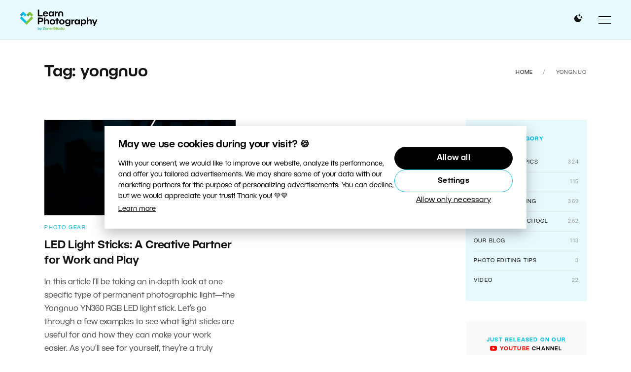

--- FILE ---
content_type: text/html; charset=UTF-8
request_url: https://learn.zoner.com/tag/yongnuo/
body_size: 16068
content:
<!DOCTYPE html>
<html lang="en-US">
	<head>
		<meta charset="utf-8">
		<meta http-equiv="X-UA-Compatible" content="IE=edge" />
		<meta name="viewport" content="width=device-width, initial-scale=1" />

		<link rel="apple-touch-icon" sizes="180x180" href="https://learn.zoner.com/wp-content/themes/zm/static/favicons-new/apple-touch-icon.png">
		<link rel="icon" type="image/png" sizes="32x32" href="https://learn.zoner.com/wp-content/themes/zm/static/favicons-new/favicon-32x32.png">
		<link rel="icon" type="image/png" sizes="16x16" href="https://learn.zoner.com/wp-content/themes/zm/static/favicons-new/favicon-16x16.png">
		<link rel="manifest" href="https://learn.zoner.com/wp-content/themes/zm/static/favicons-new/site.webmanifest">
		<link rel="mask-icon" href="https://learn.zoner.com/wp-content/themes/zm/static/favicons-new/safari-pinned-tab.svg" color="#5bbad5">
		<meta name="msapplication-TileColor" content="#ffffff">
		<meta name="theme-color" content="#ffffff">

		<!-- here -->
		<script>
			console.log( 'ab type: b' );
			window.ab_type = 'b';
		</script>

        <meta name="facebook-domain-verification" content="dyjuuzvuz11rsss0tslhcgkit42y6h"><link rel="stylesheet" type="text/css" href="https://learn.zoner.com/wp-content/themes/zm/style-darkmode-new.css?v=2.2.2" media="none" id="darkmode-css">        <meta property="fb:app_id" content="1826145624371034">
    <title>yongnuo  |  Learn Photography by Zoner Studio</title>
  <meta property="og:title" content="yongnuo  |  Learn Photography by Zoner Studio">
  <meta name="twitter:title" content="yongnuo  |  Learn Photography by Zoner Studio">
  <meta name="viewport" content="width=device-width, initial-scale=1.0">
  <meta name="twitter:card" content="summary">
  <meta name="twitter:site" content="@ZPhotoStudio">
  <meta property="og:site_name" content="Learn Photography by Zoner Studio">
  <meta property="og:url" content="https://learn.zoner.com/led-light-sticks-a-creative-partner-for-work-and-play/">
      <meta name="description" content="">
    <meta property="og:description" content="">
    <meta name="twitter:description" content="">
  <meta property="og:image" content="https://learn.zoner.com/wp-content/uploads/2019/08/led-light-sticks-a-creative-partner-for-work-and-play.png"><meta name="twitter:image" content="https://learn.zoner.com/wp-content/uploads/2019/08/led-light-sticks-a-creative-partner-for-work-and-play.png"><meta name='robots' content='max-image-preview:large' />
<script type="text/javascript" id="wpp-js" src="https://learn.zoner.com/wp-content/plugins/wordpress-popular-posts/assets/js/wpp.min.js?ver=7.3.6" data-sampling="0" data-sampling-rate="100" data-api-url="https://learn.zoner.com/wp-json/wordpress-popular-posts" data-post-id="0" data-token="dd5e15f650" data-lang="0" data-debug="0"></script>
<style id='wp-img-auto-sizes-contain-inline-css' type='text/css'>
img:is([sizes=auto i],[sizes^="auto," i]){contain-intrinsic-size:3000px 1500px}
/*# sourceURL=wp-img-auto-sizes-contain-inline-css */
</style>
<link rel="stylesheet" href="https://learn.zoner.com/wp-content/cache/minify/d683b.css" media="all" />

<style id='wp-block-library-inline-css' type='text/css'>
:root{--wp-block-synced-color:#7a00df;--wp-block-synced-color--rgb:122,0,223;--wp-bound-block-color:var(--wp-block-synced-color);--wp-editor-canvas-background:#ddd;--wp-admin-theme-color:#007cba;--wp-admin-theme-color--rgb:0,124,186;--wp-admin-theme-color-darker-10:#006ba1;--wp-admin-theme-color-darker-10--rgb:0,107,160.5;--wp-admin-theme-color-darker-20:#005a87;--wp-admin-theme-color-darker-20--rgb:0,90,135;--wp-admin-border-width-focus:2px}@media (min-resolution:192dpi){:root{--wp-admin-border-width-focus:1.5px}}.wp-element-button{cursor:pointer}:root .has-very-light-gray-background-color{background-color:#eee}:root .has-very-dark-gray-background-color{background-color:#313131}:root .has-very-light-gray-color{color:#eee}:root .has-very-dark-gray-color{color:#313131}:root .has-vivid-green-cyan-to-vivid-cyan-blue-gradient-background{background:linear-gradient(135deg,#00d084,#0693e3)}:root .has-purple-crush-gradient-background{background:linear-gradient(135deg,#34e2e4,#4721fb 50%,#ab1dfe)}:root .has-hazy-dawn-gradient-background{background:linear-gradient(135deg,#faaca8,#dad0ec)}:root .has-subdued-olive-gradient-background{background:linear-gradient(135deg,#fafae1,#67a671)}:root .has-atomic-cream-gradient-background{background:linear-gradient(135deg,#fdd79a,#004a59)}:root .has-nightshade-gradient-background{background:linear-gradient(135deg,#330968,#31cdcf)}:root .has-midnight-gradient-background{background:linear-gradient(135deg,#020381,#2874fc)}:root{--wp--preset--font-size--normal:16px;--wp--preset--font-size--huge:42px}.has-regular-font-size{font-size:1em}.has-larger-font-size{font-size:2.625em}.has-normal-font-size{font-size:var(--wp--preset--font-size--normal)}.has-huge-font-size{font-size:var(--wp--preset--font-size--huge)}.has-text-align-center{text-align:center}.has-text-align-left{text-align:left}.has-text-align-right{text-align:right}.has-fit-text{white-space:nowrap!important}#end-resizable-editor-section{display:none}.aligncenter{clear:both}.items-justified-left{justify-content:flex-start}.items-justified-center{justify-content:center}.items-justified-right{justify-content:flex-end}.items-justified-space-between{justify-content:space-between}.screen-reader-text{border:0;clip-path:inset(50%);height:1px;margin:-1px;overflow:hidden;padding:0;position:absolute;width:1px;word-wrap:normal!important}.screen-reader-text:focus{background-color:#ddd;clip-path:none;color:#444;display:block;font-size:1em;height:auto;left:5px;line-height:normal;padding:15px 23px 14px;text-decoration:none;top:5px;width:auto;z-index:100000}html :where(.has-border-color){border-style:solid}html :where([style*=border-top-color]){border-top-style:solid}html :where([style*=border-right-color]){border-right-style:solid}html :where([style*=border-bottom-color]){border-bottom-style:solid}html :where([style*=border-left-color]){border-left-style:solid}html :where([style*=border-width]){border-style:solid}html :where([style*=border-top-width]){border-top-style:solid}html :where([style*=border-right-width]){border-right-style:solid}html :where([style*=border-bottom-width]){border-bottom-style:solid}html :where([style*=border-left-width]){border-left-style:solid}html :where(img[class*=wp-image-]){height:auto;max-width:100%}:where(figure){margin:0 0 1em}html :where(.is-position-sticky){--wp-admin--admin-bar--position-offset:var(--wp-admin--admin-bar--height,0px)}@media screen and (max-width:600px){html :where(.is-position-sticky){--wp-admin--admin-bar--position-offset:0px}}

/*# sourceURL=wp-block-library-inline-css */
</style><style id='global-styles-inline-css' type='text/css'>
:root{--wp--preset--aspect-ratio--square: 1;--wp--preset--aspect-ratio--4-3: 4/3;--wp--preset--aspect-ratio--3-4: 3/4;--wp--preset--aspect-ratio--3-2: 3/2;--wp--preset--aspect-ratio--2-3: 2/3;--wp--preset--aspect-ratio--16-9: 16/9;--wp--preset--aspect-ratio--9-16: 9/16;--wp--preset--color--black: #000000;--wp--preset--color--cyan-bluish-gray: #abb8c3;--wp--preset--color--white: #ffffff;--wp--preset--color--pale-pink: #f78da7;--wp--preset--color--vivid-red: #cf2e2e;--wp--preset--color--luminous-vivid-orange: #ff6900;--wp--preset--color--luminous-vivid-amber: #fcb900;--wp--preset--color--light-green-cyan: #7bdcb5;--wp--preset--color--vivid-green-cyan: #00d084;--wp--preset--color--pale-cyan-blue: #8ed1fc;--wp--preset--color--vivid-cyan-blue: #0693e3;--wp--preset--color--vivid-purple: #9b51e0;--wp--preset--gradient--vivid-cyan-blue-to-vivid-purple: linear-gradient(135deg,rgb(6,147,227) 0%,rgb(155,81,224) 100%);--wp--preset--gradient--light-green-cyan-to-vivid-green-cyan: linear-gradient(135deg,rgb(122,220,180) 0%,rgb(0,208,130) 100%);--wp--preset--gradient--luminous-vivid-amber-to-luminous-vivid-orange: linear-gradient(135deg,rgb(252,185,0) 0%,rgb(255,105,0) 100%);--wp--preset--gradient--luminous-vivid-orange-to-vivid-red: linear-gradient(135deg,rgb(255,105,0) 0%,rgb(207,46,46) 100%);--wp--preset--gradient--very-light-gray-to-cyan-bluish-gray: linear-gradient(135deg,rgb(238,238,238) 0%,rgb(169,184,195) 100%);--wp--preset--gradient--cool-to-warm-spectrum: linear-gradient(135deg,rgb(74,234,220) 0%,rgb(151,120,209) 20%,rgb(207,42,186) 40%,rgb(238,44,130) 60%,rgb(251,105,98) 80%,rgb(254,248,76) 100%);--wp--preset--gradient--blush-light-purple: linear-gradient(135deg,rgb(255,206,236) 0%,rgb(152,150,240) 100%);--wp--preset--gradient--blush-bordeaux: linear-gradient(135deg,rgb(254,205,165) 0%,rgb(254,45,45) 50%,rgb(107,0,62) 100%);--wp--preset--gradient--luminous-dusk: linear-gradient(135deg,rgb(255,203,112) 0%,rgb(199,81,192) 50%,rgb(65,88,208) 100%);--wp--preset--gradient--pale-ocean: linear-gradient(135deg,rgb(255,245,203) 0%,rgb(182,227,212) 50%,rgb(51,167,181) 100%);--wp--preset--gradient--electric-grass: linear-gradient(135deg,rgb(202,248,128) 0%,rgb(113,206,126) 100%);--wp--preset--gradient--midnight: linear-gradient(135deg,rgb(2,3,129) 0%,rgb(40,116,252) 100%);--wp--preset--font-size--small: 13px;--wp--preset--font-size--medium: 20px;--wp--preset--font-size--large: 36px;--wp--preset--font-size--x-large: 42px;--wp--preset--spacing--20: 0.44rem;--wp--preset--spacing--30: 0.67rem;--wp--preset--spacing--40: 1rem;--wp--preset--spacing--50: 1.5rem;--wp--preset--spacing--60: 2.25rem;--wp--preset--spacing--70: 3.38rem;--wp--preset--spacing--80: 5.06rem;--wp--preset--shadow--natural: 6px 6px 9px rgba(0, 0, 0, 0.2);--wp--preset--shadow--deep: 12px 12px 50px rgba(0, 0, 0, 0.4);--wp--preset--shadow--sharp: 6px 6px 0px rgba(0, 0, 0, 0.2);--wp--preset--shadow--outlined: 6px 6px 0px -3px rgb(255, 255, 255), 6px 6px rgb(0, 0, 0);--wp--preset--shadow--crisp: 6px 6px 0px rgb(0, 0, 0);}:where(.is-layout-flex){gap: 0.5em;}:where(.is-layout-grid){gap: 0.5em;}body .is-layout-flex{display: flex;}.is-layout-flex{flex-wrap: wrap;align-items: center;}.is-layout-flex > :is(*, div){margin: 0;}body .is-layout-grid{display: grid;}.is-layout-grid > :is(*, div){margin: 0;}:where(.wp-block-columns.is-layout-flex){gap: 2em;}:where(.wp-block-columns.is-layout-grid){gap: 2em;}:where(.wp-block-post-template.is-layout-flex){gap: 1.25em;}:where(.wp-block-post-template.is-layout-grid){gap: 1.25em;}.has-black-color{color: var(--wp--preset--color--black) !important;}.has-cyan-bluish-gray-color{color: var(--wp--preset--color--cyan-bluish-gray) !important;}.has-white-color{color: var(--wp--preset--color--white) !important;}.has-pale-pink-color{color: var(--wp--preset--color--pale-pink) !important;}.has-vivid-red-color{color: var(--wp--preset--color--vivid-red) !important;}.has-luminous-vivid-orange-color{color: var(--wp--preset--color--luminous-vivid-orange) !important;}.has-luminous-vivid-amber-color{color: var(--wp--preset--color--luminous-vivid-amber) !important;}.has-light-green-cyan-color{color: var(--wp--preset--color--light-green-cyan) !important;}.has-vivid-green-cyan-color{color: var(--wp--preset--color--vivid-green-cyan) !important;}.has-pale-cyan-blue-color{color: var(--wp--preset--color--pale-cyan-blue) !important;}.has-vivid-cyan-blue-color{color: var(--wp--preset--color--vivid-cyan-blue) !important;}.has-vivid-purple-color{color: var(--wp--preset--color--vivid-purple) !important;}.has-black-background-color{background-color: var(--wp--preset--color--black) !important;}.has-cyan-bluish-gray-background-color{background-color: var(--wp--preset--color--cyan-bluish-gray) !important;}.has-white-background-color{background-color: var(--wp--preset--color--white) !important;}.has-pale-pink-background-color{background-color: var(--wp--preset--color--pale-pink) !important;}.has-vivid-red-background-color{background-color: var(--wp--preset--color--vivid-red) !important;}.has-luminous-vivid-orange-background-color{background-color: var(--wp--preset--color--luminous-vivid-orange) !important;}.has-luminous-vivid-amber-background-color{background-color: var(--wp--preset--color--luminous-vivid-amber) !important;}.has-light-green-cyan-background-color{background-color: var(--wp--preset--color--light-green-cyan) !important;}.has-vivid-green-cyan-background-color{background-color: var(--wp--preset--color--vivid-green-cyan) !important;}.has-pale-cyan-blue-background-color{background-color: var(--wp--preset--color--pale-cyan-blue) !important;}.has-vivid-cyan-blue-background-color{background-color: var(--wp--preset--color--vivid-cyan-blue) !important;}.has-vivid-purple-background-color{background-color: var(--wp--preset--color--vivid-purple) !important;}.has-black-border-color{border-color: var(--wp--preset--color--black) !important;}.has-cyan-bluish-gray-border-color{border-color: var(--wp--preset--color--cyan-bluish-gray) !important;}.has-white-border-color{border-color: var(--wp--preset--color--white) !important;}.has-pale-pink-border-color{border-color: var(--wp--preset--color--pale-pink) !important;}.has-vivid-red-border-color{border-color: var(--wp--preset--color--vivid-red) !important;}.has-luminous-vivid-orange-border-color{border-color: var(--wp--preset--color--luminous-vivid-orange) !important;}.has-luminous-vivid-amber-border-color{border-color: var(--wp--preset--color--luminous-vivid-amber) !important;}.has-light-green-cyan-border-color{border-color: var(--wp--preset--color--light-green-cyan) !important;}.has-vivid-green-cyan-border-color{border-color: var(--wp--preset--color--vivid-green-cyan) !important;}.has-pale-cyan-blue-border-color{border-color: var(--wp--preset--color--pale-cyan-blue) !important;}.has-vivid-cyan-blue-border-color{border-color: var(--wp--preset--color--vivid-cyan-blue) !important;}.has-vivid-purple-border-color{border-color: var(--wp--preset--color--vivid-purple) !important;}.has-vivid-cyan-blue-to-vivid-purple-gradient-background{background: var(--wp--preset--gradient--vivid-cyan-blue-to-vivid-purple) !important;}.has-light-green-cyan-to-vivid-green-cyan-gradient-background{background: var(--wp--preset--gradient--light-green-cyan-to-vivid-green-cyan) !important;}.has-luminous-vivid-amber-to-luminous-vivid-orange-gradient-background{background: var(--wp--preset--gradient--luminous-vivid-amber-to-luminous-vivid-orange) !important;}.has-luminous-vivid-orange-to-vivid-red-gradient-background{background: var(--wp--preset--gradient--luminous-vivid-orange-to-vivid-red) !important;}.has-very-light-gray-to-cyan-bluish-gray-gradient-background{background: var(--wp--preset--gradient--very-light-gray-to-cyan-bluish-gray) !important;}.has-cool-to-warm-spectrum-gradient-background{background: var(--wp--preset--gradient--cool-to-warm-spectrum) !important;}.has-blush-light-purple-gradient-background{background: var(--wp--preset--gradient--blush-light-purple) !important;}.has-blush-bordeaux-gradient-background{background: var(--wp--preset--gradient--blush-bordeaux) !important;}.has-luminous-dusk-gradient-background{background: var(--wp--preset--gradient--luminous-dusk) !important;}.has-pale-ocean-gradient-background{background: var(--wp--preset--gradient--pale-ocean) !important;}.has-electric-grass-gradient-background{background: var(--wp--preset--gradient--electric-grass) !important;}.has-midnight-gradient-background{background: var(--wp--preset--gradient--midnight) !important;}.has-small-font-size{font-size: var(--wp--preset--font-size--small) !important;}.has-medium-font-size{font-size: var(--wp--preset--font-size--medium) !important;}.has-large-font-size{font-size: var(--wp--preset--font-size--large) !important;}.has-x-large-font-size{font-size: var(--wp--preset--font-size--x-large) !important;}
/*# sourceURL=global-styles-inline-css */
</style>

<style id='classic-theme-styles-inline-css' type='text/css'>
/*! This file is auto-generated */
.wp-block-button__link{color:#fff;background-color:#32373c;border-radius:9999px;box-shadow:none;text-decoration:none;padding:calc(.667em + 2px) calc(1.333em + 2px);font-size:1.125em}.wp-block-file__button{background:#32373c;color:#fff;text-decoration:none}
/*# sourceURL=/wp-includes/css/classic-themes.min.css */
</style>
<link rel="stylesheet" href="https://learn.zoner.com/wp-content/cache/minify/dd03d.css" media="all" />









<link rel='stylesheet' id='zm-style-css' href='https://learn.zoner.com/wp-content/themes/zm/style.css?ver=1748931143' type='text/css' media='all' />
<link rel="stylesheet" href="https://learn.zoner.com/wp-content/cache/minify/af54a.css" media="all" />

<link rel='stylesheet' id='zm-print-css' href='https://learn.zoner.com/wp-content/themes/zm/static/css/print.css?ver=1748931143' type='text/css' media='print' />


<script type="text/javascript" id="sgr-js-extra">
/* <![CDATA[ */
var sgr = {"sgr_site_key":"6Le0obAaAAAAAHe2gzK2wWRYHdO4KNxPOGt-ZXVh"};
//# sourceURL=sgr-js-extra
/* ]]> */
</script>
<script src="https://learn.zoner.com/wp-content/cache/minify/35871.js"></script>




<script type="text/javascript" id="responsive-lightbox-sanitizer-js-before">
/* <![CDATA[ */
window.RLG = window.RLG || {}; window.RLG.sanitizeAllowedHosts = ["youtube.com","www.youtube.com","youtu.be","vimeo.com","player.vimeo.com"];
//# sourceURL=responsive-lightbox-sanitizer-js-before
/* ]]> */
</script>
<script src="https://learn.zoner.com/wp-content/cache/minify/78ef2.js"></script>




<script type="text/javascript" id="responsive-lightbox-js-before">
/* <![CDATA[ */
var rlArgs = {"script":"swipebox","selector":"lightbox","customEvents":"","activeGalleries":true,"animation":true,"hideCloseButtonOnMobile":false,"removeBarsOnMobile":false,"hideBars":true,"hideBarsDelay":5000,"videoMaxWidth":1080,"useSVG":true,"loopAtEnd":false,"woocommerce_gallery":false,"ajaxurl":"https:\/\/learn.zoner.com\/wp-admin\/admin-ajax.php","nonce":"10522fbff0","preview":false,"postId":17878,"scriptExtension":false};

//# sourceURL=responsive-lightbox-js-before
/* ]]> */
</script>
<script src="https://learn.zoner.com/wp-content/cache/minify/96f3a.js"></script>

<script type="text/javascript" id="thumbs_rating_scripts-js-extra">
/* <![CDATA[ */
var thumbs_rating_ajax = {"ajax_url":"https://learn.zoner.com/wp-admin/admin-ajax.php","nonce":"714ed03958"};
//# sourceURL=thumbs_rating_scripts-js-extra
/* ]]> */
</script>
<script src="https://learn.zoner.com/wp-content/cache/minify/52441.js"></script>




        <style type="text/css">
            .btn.zwp-button {
                padding: 10px;
                display: block;
                margin: 0 auto;
            }

            .vip-not-valid {
                background-color: #aa0000!important;
            }
            .opacity:hover span.access-vip {
                opacity: 1;
            }
            .vip-login-link {
                cursor: pointer;
                border-bottom: dotted 1px white;
            }
            body.not-valid-zpsx #post img, body.not-valid-zpsx #post .updated, body.not-valid-zpsx #post #post-footer, body.not-valid-zpsx #post .relatedposts, body.not-valid-zpsx #post .authorbox, body.not-valid-zpsx #post .comments {
                display: none;
            }
        </style>
                <style id="wpp-loading-animation-styles">@-webkit-keyframes bgslide{from{background-position-x:0}to{background-position-x:-200%}}@keyframes bgslide{from{background-position-x:0}to{background-position-x:-200%}}.wpp-widget-block-placeholder,.wpp-shortcode-placeholder{margin:0 auto;width:60px;height:3px;background:#dd3737;background:linear-gradient(90deg,#dd3737 0%,#571313 10%,#dd3737 100%);background-size:200% auto;border-radius:3px;-webkit-animation:bgslide 1s infinite linear;animation:bgslide 1s infinite linear}</style>
                  <meta name="onesignal" content="wordpress-plugin"/>
            <script>

      window.OneSignalDeferred = window.OneSignalDeferred || [];

      OneSignalDeferred.push(function(OneSignal) {
        var oneSignal_options = {};
        window._oneSignalInitOptions = oneSignal_options;

        oneSignal_options['serviceWorkerParam'] = { scope: '/' };
oneSignal_options['serviceWorkerPath'] = 'OneSignalSDKWorker.js.php';

        OneSignal.Notifications.setDefaultUrl("https://learn.zoner.com");

        oneSignal_options['wordpress'] = true;
oneSignal_options['appId'] = '105300b6-2574-4e2b-b2f1-09833e92facd';
oneSignal_options['allowLocalhostAsSecureOrigin'] = true;
oneSignal_options['welcomeNotification'] = { };
oneSignal_options['welcomeNotification']['disable'] = true;
oneSignal_options['path'] = "https://learn.zoner.com/wp-content/plugins/onesignal-free-web-push-notifications/sdk_files/";
oneSignal_options['safari_web_id'] = "web.onesignal.auto.48cecb45-b9e1-42c4-afaa-e45f7f034833";
oneSignal_options['promptOptions'] = { };
              OneSignal.init(window._oneSignalInitOptions);
                    });

      function documentInitOneSignal() {
        var oneSignal_elements = document.getElementsByClassName("OneSignal-prompt");

        var oneSignalLinkClickHandler = function(event) { OneSignal.Notifications.requestPermission(); event.preventDefault(); };        for(var i = 0; i < oneSignal_elements.length; i++)
          oneSignal_elements[i].addEventListener('click', oneSignalLinkClickHandler, false);
      }

      if (document.readyState === 'complete') {
           documentInitOneSignal();
      }
      else {
           window.addEventListener("load", function(event){
               documentInitOneSignal();
          });
      }
    </script>
<!-- ## NXS/OG ## --><!-- ## NXSOGTAGS ## --><!-- ## NXS/OG ## -->
<!-- Google Tag Manager -->
<script>(function(w,d,s,l,i){w[l]=w[l]||[];w[l].push({'gtm.start':
new Date().getTime(),event:'gtm.js'});var f=d.getElementsByTagName(s)[0],
j=d.createElement(s),dl=l!='dataLayer'?'&l='+l:'';j.async=true;j.src=
'https://www.googletagmanager.com/gtm.js?id='+i+dl;f.parentNode.insertBefore(j,f);
})(window,document,'script','dataLayer','GTM-PBVJ93M');</script>
<!-- End Google Tag Manager -->  


<script>
window.addEventListener('DOMContentLoaded', function() {
 if (window.location.search.length) {
 var urlparams = new URLSearchParams(window.location.search);
 if (urlparams.has('uid')) {
 var i = new Image();
 i.src = 'https://www.zoner.com/__scripts/MessageTrackLog.aspx?uid=' + urlparams.get('uid');
 }
 }
});
</script>	</head>
	<body class="archive tag tag-yongnuo tag-1869 wp-theme-zm page-subpage page">

		<!-- Google Tag Manager (noscript) -->
<noscript><iframe src="https://www.googletagmanager.com/ns.html?id=GTM-PBVJ93M"
height="0" width="0" style="display:none;visibility:hidden"></iframe></noscript>
<!-- End Google Tag Manager (noscript) -->  <div class="print-only">
	<img src="https://learn.zoner.com/wp-content/themes/zm/static/logos/en.svg?v=2" data-src-white="https://learn.zoner.com/wp-content/themes/zm/static/logos/en-white.svg?v=2" data-src-normal="https://learn.zoner.com/wp-content/themes/zm/static/logos/en.svg?v=2" alt="Learn Photography by Zoner Studio" id="site-logo-print" width="200" height="35"></div>
<div id="wrapper" class="site-wrapper">
	<div class="uk-offcanvas-content">
		<header id="header" class="site-header" data-uk-sticky="top: 300; animation: uk-animation-slide-top">
			<div class="uk-container uk-container-expand">
				<div class="uk-flex uk-flex-between uk-flex-middle">
					<h1 class="site-logo">
	<a class="navbar-brand site-title" href="https://learn.zoner.com">
		<img src="https://learn.zoner.com/wp-content/themes/zm/static/logos/en.svg?v=3" data-src-white="https://learn.zoner.com/wp-content/themes/zm/static/logos/en-white.svg?v=3" data-src-normal="https://learn.zoner.com/wp-content/themes/zm/static/logos/en.svg?v=3" alt="Learn Photography by Zoner Studio" id="site-logo" width="200" height="35">	</a>
</h1><nav class="primary-menu uk-visible@l">

	<ul id="menu-menu" class="menu"><li class="m-main__item  widgets-menu green menu-item menu-item-type-taxonomy menu-item-object-category menu-item-has-children "><a href="https://learn.zoner.com/category/photography-school/" class="m-main__link ">Photography School</a>
<ul class="sub-menu">
	<li class=" m-main-sub__item menu-item menu-item-type-taxonomy menu-item-object-category "><a href="https://learn.zoner.com/category/photography-school/beginner-tips/" class="m-main-sub__link ">Beginner Tips</a></li>
	<li class=" m-main-sub__item menu-item menu-item-type-taxonomy menu-item-object-category "><a href="https://learn.zoner.com/category/photography-school/composition/" class="m-main-sub__link ">Composition</a></li>
	<li class=" m-main-sub__item menu-item menu-item-type-taxonomy menu-item-object-category "><a href="https://learn.zoner.com/category/photography-school/exposure/" class="m-main-sub__link ">Exposure</a></li>
	<li class=" m-main-sub__item menu-item menu-item-type-taxonomy menu-item-object-category "><a href="https://learn.zoner.com/category/photography-school/camera-mastering/" class="m-main-sub__link ">Mastering Your Camera</a></li>
	<li class=" m-main-sub__item menu-item menu-item-type-taxonomy menu-item-object-category "><a href="https://learn.zoner.com/category/photography-school/photographers-cheatsheets/" class="m-main-sub__link ">Cheatsheets</a></li>
	<li class=" m-main-sub__item menu-item menu-item-type-taxonomy menu-item-object-category "><a href="https://learn.zoner.com/category/photography-school/light/" class="m-main-sub__link ">Working With Light</a></li>
	<li class=" m-main-sub__item menu-item menu-item-type-taxonomy menu-item-object-category "><a href="https://learn.zoner.com/category/photography-school/working-with-color/" class="m-main-sub__link ">Working with Color</a></li>
	<li class=" m-main-sub__item menu-item menu-item-type-taxonomy menu-item-object-category "><a href="https://learn.zoner.com/category/photography-school/photo-business/" class="m-main-sub__link ">Your Photo Business</a></li>
</ul>
</li>
<li class="m-main__item  widgets-menu blue menu-item menu-item-type-taxonomy menu-item-object-category menu-item-has-children "><a href="https://learn.zoner.com/category/photo-processing/" class="m-main__link ">Photo Processing</a>
<ul class="sub-menu">
	<li class=" m-main-sub__item menu-item menu-item-type-taxonomy menu-item-object-category "><a href="https://learn.zoner.com/category/photo-processing/advanced-edits/" class="m-main-sub__link ">Advanced Edits</a></li>
	<li class=" m-main-sub__item menu-item menu-item-type-taxonomy menu-item-object-category "><a href="https://learn.zoner.com/category/photo-processing/basic-edits/" class="m-main-sub__link ">Basic Edits</a></li>
	<li class=" m-main-sub__item menu-item menu-item-type-taxonomy menu-item-object-category "><a href="https://learn.zoner.com/category/photo-processing/creative-edits/" class="m-main-sub__link ">Creative Edits</a></li>
	<li class=" m-main-sub__item menu-item menu-item-type-taxonomy menu-item-object-category "><a href="https://learn.zoner.com/category/photo-processing/organizing-photos/" class="m-main-sub__link ">Organizing Photos</a></li>
	<li class=" m-main-sub__item menu-item menu-item-type-taxonomy menu-item-object-category "><a href="https://learn.zoner.com/category/photo-processing/other-tips/" class="m-main-sub__link ">Other Tips</a></li>
	<li class=" m-main-sub__item menu-item menu-item-type-taxonomy menu-item-object-category "><a href="https://learn.zoner.com/category/photo-processing/photos-presenting/" class="m-main-sub__link ">Presenting Your Photos</a></li>
</ul>
</li>
<li class="m-main__item  widgets-menu violet menu-item menu-item-type-taxonomy menu-item-object-category menu-item-has-children "><a href="https://learn.zoner.com/category/photo-gear/" class="m-main__link ">Photo Gear</a>
<ul class="sub-menu">
	<li class=" m-main-sub__item menu-item menu-item-type-taxonomy menu-item-object-category "><a href="https://learn.zoner.com/category/photo-gear/accessories/" class="m-main-sub__link ">Accessories</a></li>
	<li class=" m-main-sub__item menu-item menu-item-type-taxonomy menu-item-object-category "><a href="https://learn.zoner.com/category/photo-gear/cameras/" class="m-main-sub__link ">Cameras</a></li>
	<li class=" m-main-sub__item menu-item menu-item-type-taxonomy menu-item-object-category "><a href="https://learn.zoner.com/category/photo-gear/flashes-lights/" class="m-main-sub__link ">Flashes and Lights</a></li>
	<li class=" m-main-sub__item menu-item menu-item-type-taxonomy menu-item-object-category "><a href="https://learn.zoner.com/category/photo-gear/lenses/" class="m-main-sub__link ">Lenses</a></li>
	<li class=" m-main-sub__item menu-item menu-item-type-taxonomy menu-item-object-category "><a href="https://learn.zoner.com/category/photo-gear/tripods/" class="m-main-sub__link ">Tripods</a></li>
</ul>
</li>
<li class="m-main__item  widgets-menu orange menu-item menu-item-type-taxonomy menu-item-object-category menu-item-has-children "><a href="https://learn.zoner.com/category/genres-topics/" class="m-main__link ">Genres and Topics</a>
<ul class="sub-menu">
	<li class=" m-main-sub__item menu-item menu-item-type-taxonomy menu-item-object-category "><a href="https://learn.zoner.com/category/genres-topics/animals/" class="m-main-sub__link ">Animals</a></li>
	<li class=" m-main-sub__item menu-item menu-item-type-taxonomy menu-item-object-category "><a href="https://learn.zoner.com/category/genres-topics/architecture/" class="m-main-sub__link ">Architecture</a></li>
	<li class=" m-main-sub__item menu-item menu-item-type-taxonomy menu-item-object-category "><a href="https://learn.zoner.com/category/genres-topics/astrophotography/" class="m-main-sub__link ">Astrophotography</a></li>
	<li class=" m-main-sub__item menu-item menu-item-type-taxonomy menu-item-object-category "><a href="https://learn.zoner.com/category/genres-topics/landscapes/" class="m-main-sub__link ">Landscapes</a></li>
	<li class=" m-main-sub__item menu-item menu-item-type-taxonomy menu-item-object-category "><a href="https://learn.zoner.com/category/genres-topics/macro/" class="m-main-sub__link ">Macro Photography</a></li>
	<li class=" m-main-sub__item menu-item menu-item-type-taxonomy menu-item-object-category "><a href="https://learn.zoner.com/category/genres-topics/nature/" class="m-main-sub__link ">Nature</a></li>
	<li class=" m-main-sub__item menu-item menu-item-type-taxonomy menu-item-object-category "><a href="https://learn.zoner.com/category/genres-topics/night-photography/" class="m-main-sub__link ">Night Photography</a></li>
	<li class=" m-main-sub__item menu-item menu-item-type-taxonomy menu-item-object-category "><a href="https://learn.zoner.com/category/genres-topics/other-topics/" class="m-main-sub__link ">Other Topics</a></li>
	<li class=" m-main-sub__item menu-item menu-item-type-taxonomy menu-item-object-category "><a href="https://learn.zoner.com/category/genres-topics/product-photography/" class="m-main-sub__link ">Product Photography</a></li>
	<li class=" m-main-sub__item menu-item menu-item-type-taxonomy menu-item-object-category "><a href="https://learn.zoner.com/category/genres-topics/street-photography/" class="m-main-sub__link ">Street Photography</a></li>
	<li class=" m-main-sub__item menu-item menu-item-type-taxonomy menu-item-object-category "><a href="https://learn.zoner.com/category/genres-topics/portraits/" class="m-main-sub__link ">Portraits</a></li>
	<li class=" m-main-sub__item menu-item menu-item-type-taxonomy menu-item-object-category "><a href="https://learn.zoner.com/category/genres-topics/reportage/" class="m-main-sub__link ">Reportage</a></li>
	<li class=" m-main-sub__item menu-item menu-item-type-taxonomy menu-item-object-category "><a href="https://learn.zoner.com/category/genres-topics/sports/" class="m-main-sub__link ">Sports</a></li>
	<li class=" m-main-sub__item menu-item menu-item-type-taxonomy menu-item-object-category "><a href="https://learn.zoner.com/category/genres-topics/travel/" class="m-main-sub__link ">Travel</a></li>
	<li class=" m-main-sub__item menu-item menu-item-type-taxonomy menu-item-object-category "><a href="https://learn.zoner.com/category/genres-topics/weddings/" class="m-main-sub__link ">Weddings</a></li>
</ul>
</li>
<li class="m-main__item  widgets-menu blue menu-item menu-item-type-taxonomy menu-item-object-category menu-item-has-children "><a href="https://learn.zoner.com/category/blog/" class="m-main__link ">Our Blog</a>
<ul class="sub-menu">
	<li class=" m-main-sub__item menu-item menu-item-type-taxonomy menu-item-object-category "><a href="https://learn.zoner.com/category/blog/interviews/" class="m-main-sub__link ">Interviews</a></li>
	<li class=" m-main-sub__item menu-item menu-item-type-taxonomy menu-item-object-category "><a href="https://learn.zoner.com/category/photography-school/stories/" class="m-main-sub__link ">Photographer Stories</a></li>
	<li class=" m-main-sub__item menu-item menu-item-type-taxonomy menu-item-object-category "><a href="https://learn.zoner.com/category/blog/photography-news/" class="m-main-sub__link ">Photography News</a></li>
	<li class=" m-main-sub__item menu-item menu-item-type-taxonomy menu-item-object-category "><a href="https://learn.zoner.com/category/blog/zoner-news/" class="m-main-sub__link ">Zoner News</a></li>
</ul>
</li>
<li class="m-main__item  widgets-menu yellow menu-item menu-item-type-taxonomy menu-item-object-category "><a href="https://learn.zoner.com/category/video/" class="m-main__link ">Video</a></li>
</ul>
</nav><div class="secondary-menu uk-visible@s desktop-search">
	<div class="search">
		<a class="toggle" href="#">
			<svg xmlns="http://www.w3.org/2000/svg" fill="none" viewBox="0 0 200 200" id="Magnifying-Glass--Streamline-Sharp" height="17" width="17">
				<g id="Solid/01-Interface-Essential/33-Search/magnifying-glass--glass-search-magnifying">
					<path id="Union" fill="currentColor" fill-rule="evenodd" d="M91.66666666666667 0.008138016666666668C67.35708333333335 0.008138016666666668 44.04341666666667 9.664916666666668 26.85416666666667 26.85416666666667S0.008138016666666668 67.35708333333335 0.008138016666666668 91.66666666666667c0 24.30916666666667 9.65677865 47.6225 26.846028650000004 64.81166666666667C44.04341666666667 173.66750000000002 67.35708333333335 183.32416666666668 91.66666666666667 183.32416666666668c18.679166666666667 0 36.77 -5.701666666666667 51.94666666666667 -16.140833333333337l32.790000000000006 32.79083333333333 23.570833333333336 -23.570833333333336 -32.79083333333333 -32.790000000000006c10.439166666666667 -15.176666666666668 16.140833333333337 -33.267500000000005 16.140833333333337 -51.94666666666667 0 -24.309583333333336 -9.656666666666668 -47.62325 -26.845833333333335 -64.8125C139.2891666666667 9.664916666666668 115.97583333333334 0.008138016666666668 91.66666666666667 0.008138016666666668ZM44.53191666666667 44.53191666666667C57.03275000000001 32.031 73.98750000000001 25.00816666666667 91.66666666666667 25.00816666666667c17.678333333333335 0 34.63333333333333 7.022833333333335 47.13416666666667 19.52375C151.30166666666668 57.03275000000001 158.32416666666666 73.98750000000001 158.32416666666666 91.66666666666667c0 17.678333333333335 -7.022500000000001 34.63333333333333 -19.523333333333333 47.13416666666667 -12.500833333333334 12.500833333333334 -29.455833333333334 19.523333333333333 -47.13416666666667 19.523333333333333 -17.67916666666667 0 -34.633916666666664 -7.022500000000001 -47.134750000000004 -19.523333333333333C32.031 126.30000000000001 25.00816666666667 109.345 25.00816666666667 91.66666666666667c0 -17.67916666666667 7.022833333333335 -34.633916666666664 19.52375 -47.134750000000004Z" clip-rule="evenodd" stroke-width="8.3333"></path>
				</g>
			</svg>
		</a>

		<div class="uk-drop" data-uk-drop="mode: click; pos: left-center; offset: 0">
			<form class="uk-search uk-search-navbar uk-width-1-1" method="get" action="https://learn.zoner.com/">
				<input class="uk-search-input" name="s" type="search" placeholder="Search..." value="" required>
			</form>
		</div>
	</div>

	<div class="night-switch-menu">
		
		<a href="#" class="night-switch-moon">
			<svg xmlns="http://www.w3.org/2000/svg" fill="none" viewBox="0 0 200 200" id="Moon-Stars--Streamline-Sharp" height="17" width="17">
				<g id="Solid/01-Interface-Essential/24-Weather/moon-stars--night-time">
					<path id="Union" fill="currentColor" fill-rule="evenodd" d="m120.83250000000001 0.7242841666666666 7.583333333333334 16.656549166666668 2.618333333333333 5.751 5.750833333333334 2.61825 16.658333333333335 7.584916666666667 -16.659166666666668 7.583666666666667 -5.75 2.6175 -2.618333333333333 5.75075 -7.583333333333334 16.656583333333334 -7.585000000000001 -16.656083333333335 -2.618333333333333 -5.751083333333334 -5.75 -2.617666666666667 -16.659166666666668 -7.583666666666667 16.658333333333335 -7.584916666666667 5.750833333333334 -2.618333333333333 2.619166666666667 -5.751416666666667 7.584166666666667 -16.656049166666666Zm45.833333333333336 45.83329916666667 7.583333333333334 16.656583333333334 2.618333333333333 5.751 5.750833333333334 2.61825 16.658333333333335 7.584916666666667 -16.659166666666668 7.583333333333334 -5.75 2.6175 -2.618333333333333 5.750833333333334 -7.583333333333334 16.656666666666666 -7.585000000000001 -16.655833333333334 -2.618333333333333 -5.750833333333334 -5.75 -2.618333333333333 -16.659166666666668 -7.583333333333334 16.658333333333335 -7.584916666666667 5.750833333333334 -2.618333333333333 2.619166666666667 -5.751416666666667 7.584166666666667 -16.656083333333335ZM76.67091666666667 29.882833333333334l-3.736416666666667 13.94275c-1.5245 5.688750000000001 -2.315666666666667 11.598666666666666 -2.315666666666667 17.591 0 18.025833333333335 7.160666666666668 35.31341666666667 19.907000000000004 48.05925 12.745833333333335 12.746666666666668 30.033333333333335 19.907500000000002 48.05916666666667 19.907500000000002 5.9925 0 11.9025 -0.7916666666666667 17.59166666666667 -2.3158333333333334l13.9425 -3.7366666666666672 -3.7366666666666672 13.943333333333335c-3.8125000000000004 14.226666666666668 -11.308333333333334 27.343333333333337 -21.905 37.939166666666665 -15.871666666666668 15.871666666666668 -37.39833333333333 24.788333333333338 -59.84416666666667 24.788333333333338 -22.446250000000003 0 -43.973083333333335 -8.916666666666668 -59.844833333333334 -24.788333333333338C8.916666666666668 159.34166666666667 0 137.81500000000003 0 115.36833333333335c0 -22.445833333333333 8.916666666666668 -43.972500000000004 24.7885 -59.84433333333334 10.596166666666667 -10.596166666666667 23.712666666666667 -18.09225 37.93958333333333 -21.90475l13.942833333333335 -3.736416666666667Z" clip-rule="evenodd" stroke-width="8.3333"></path>
				</g>
			</svg>
		</a>

		<a href="#" class="night-switch-sun">
			<svg xmlns="http://www.w3.org/2000/svg" fill="none" viewBox="0 0 200 200" id="Brightness-4--Streamline-Sharp" height="17" width="17">
				<g id="Solid/01-Interface-Essential/23-Lighting/brightness-4--bright-adjust-brightness-adjustment-sun-raise-controls-dot">
					<path id="Union" fill="currentColor" fill-rule="evenodd" d="M87.5 25V0h25v25h-25Zm0 175v-25h25v25h-25Zm74.3725 -179.55008333333333 -17.677500000000002 17.677666666666667 17.677500000000002 17.677666666666667 17.677500000000002 -17.677666666666667 -17.677500000000002 -17.677666666666667ZM20.452083333333334 161.87l17.677666666666667 -17.677500000000002 17.677666666666667 17.677500000000002 -17.677666666666667 17.677500000000002 -17.677666666666667 -17.677500000000002ZM200 87.5h-25v25h25v-25Zm-200 0h25v25H0v-25Zm179.55 74.3725 -17.677500000000002 -17.677500000000002 -17.677500000000002 17.677500000000002 17.677500000000002 17.677500000000002 17.677500000000002 -17.677500000000002ZM38.12975 20.448l17.677666666666667 17.677666666666667L38.12975 55.803333333333335 20.452083333333334 38.12566666666667l17.677666666666667 -17.677666666666667ZM100 158.33333333333334c32.21666666666667 0 58.333333333333336 -26.116666666666667 58.333333333333336 -58.333333333333336 0 -32.21658333333333 -26.116666666666667 -58.333333333333336 -58.333333333333336 -58.333333333333336 -32.21658333333333 0 -58.333333333333336 26.116750000000003 -58.333333333333336 58.333333333333336 0 32.21666666666667 26.116750000000003 58.333333333333336 58.333333333333336 58.333333333333336Z" clip-rule="evenodd" stroke-width="8.3333"></path>
				</g>
			</svg>
		</a>
	</div>
</div>

<div class="secondary-menu uk-visible@s mobile-search">
	<div class="search">
		
		<a href="#" class="night-switch-moon" style="margin-right: 15px;">
			<svg xmlns="http://www.w3.org/2000/svg" fill="none" viewBox="0 0 200 200" id="Moon-Stars--Streamline-Sharp" height="17" width="17">
				<g id="Solid/01-Interface-Essential/24-Weather/moon-stars--night-time">
					<path id="Union" fill="currentColor" fill-rule="evenodd" d="m120.83250000000001 0.7242841666666666 7.583333333333334 16.656549166666668 2.618333333333333 5.751 5.750833333333334 2.61825 16.658333333333335 7.584916666666667 -16.659166666666668 7.583666666666667 -5.75 2.6175 -2.618333333333333 5.75075 -7.583333333333334 16.656583333333334 -7.585000000000001 -16.656083333333335 -2.618333333333333 -5.751083333333334 -5.75 -2.617666666666667 -16.659166666666668 -7.583666666666667 16.658333333333335 -7.584916666666667 5.750833333333334 -2.618333333333333 2.619166666666667 -5.751416666666667 7.584166666666667 -16.656049166666666Zm45.833333333333336 45.83329916666667 7.583333333333334 16.656583333333334 2.618333333333333 5.751 5.750833333333334 2.61825 16.658333333333335 7.584916666666667 -16.659166666666668 7.583333333333334 -5.75 2.6175 -2.618333333333333 5.750833333333334 -7.583333333333334 16.656666666666666 -7.585000000000001 -16.655833333333334 -2.618333333333333 -5.750833333333334 -5.75 -2.618333333333333 -16.659166666666668 -7.583333333333334 16.658333333333335 -7.584916666666667 5.750833333333334 -2.618333333333333 2.619166666666667 -5.751416666666667 7.584166666666667 -16.656083333333335ZM76.67091666666667 29.882833333333334l-3.736416666666667 13.94275c-1.5245 5.688750000000001 -2.315666666666667 11.598666666666666 -2.315666666666667 17.591 0 18.025833333333335 7.160666666666668 35.31341666666667 19.907000000000004 48.05925 12.745833333333335 12.746666666666668 30.033333333333335 19.907500000000002 48.05916666666667 19.907500000000002 5.9925 0 11.9025 -0.7916666666666667 17.59166666666667 -2.3158333333333334l13.9425 -3.7366666666666672 -3.7366666666666672 13.943333333333335c-3.8125000000000004 14.226666666666668 -11.308333333333334 27.343333333333337 -21.905 37.939166666666665 -15.871666666666668 15.871666666666668 -37.39833333333333 24.788333333333338 -59.84416666666667 24.788333333333338 -22.446250000000003 0 -43.973083333333335 -8.916666666666668 -59.844833333333334 -24.788333333333338C8.916666666666668 159.34166666666667 0 137.81500000000003 0 115.36833333333335c0 -22.445833333333333 8.916666666666668 -43.972500000000004 24.7885 -59.84433333333334 10.596166666666667 -10.596166666666667 23.712666666666667 -18.09225 37.93958333333333 -21.90475l13.942833333333335 -3.736416666666667Z" clip-rule="evenodd" stroke-width="8.3333"></path>
				</g>
			</svg>
		</a>

		<a href="#" class="night-switch-sun" style="margin-right: 15px;">
			<svg xmlns="http://www.w3.org/2000/svg" fill="none" viewBox="0 0 200 200" id="Brightness-4--Streamline-Sharp" height="17" width="17">
				<g id="Solid/01-Interface-Essential/23-Lighting/brightness-4--bright-adjust-brightness-adjustment-sun-raise-controls-dot">
					<path id="Union" fill="currentColor" fill-rule="evenodd" d="M87.5 25V0h25v25h-25Zm0 175v-25h25v25h-25Zm74.3725 -179.55008333333333 -17.677500000000002 17.677666666666667 17.677500000000002 17.677666666666667 17.677500000000002 -17.677666666666667 -17.677500000000002 -17.677666666666667ZM20.452083333333334 161.87l17.677666666666667 -17.677500000000002 17.677666666666667 17.677500000000002 -17.677666666666667 17.677500000000002 -17.677666666666667 -17.677500000000002ZM200 87.5h-25v25h25v-25Zm-200 0h25v25H0v-25Zm179.55 74.3725 -17.677500000000002 -17.677500000000002 -17.677500000000002 17.677500000000002 17.677500000000002 17.677500000000002 17.677500000000002 -17.677500000000002ZM38.12975 20.448l17.677666666666667 17.677666666666667L38.12975 55.803333333333335 20.452083333333334 38.12566666666667l17.677666666666667 -17.677666666666667ZM100 158.33333333333334c32.21666666666667 0 58.333333333333336 -26.116666666666667 58.333333333333336 -58.333333333333336 0 -32.21658333333333 -26.116666666666667 -58.333333333333336 -58.333333333333336 -58.333333333333336 -32.21658333333333 0 -58.333333333333336 26.116750000000003 -58.333333333333336 58.333333333333336 0 32.21666666666667 26.116750000000003 58.333333333333336 58.333333333333336 58.333333333333336Z" clip-rule="evenodd" stroke-width="8.3333"></path>
				</g>
			</svg>
		</a>

		<a class="toggle zm-menu-open" href="#"><i class="icon flo_search"></i></a>
	</div>
</div>
					<div class="mobile-menu uk-hidden@l">
						
						<a href="#" class="night-switch-moon ns-mobile">
							<svg xmlns="http://www.w3.org/2000/svg" fill="none" viewBox="0 0 200 200" id="Moon-Stars--Streamline-Sharp" height="17" width="17">
								<g id="Solid/01-Interface-Essential/24-Weather/moon-stars--night-time">
									<path id="Union" fill="currentColor" fill-rule="evenodd" d="m120.83250000000001 0.7242841666666666 7.583333333333334 16.656549166666668 2.618333333333333 5.751 5.750833333333334 2.61825 16.658333333333335 7.584916666666667 -16.659166666666668 7.583666666666667 -5.75 2.6175 -2.618333333333333 5.75075 -7.583333333333334 16.656583333333334 -7.585000000000001 -16.656083333333335 -2.618333333333333 -5.751083333333334 -5.75 -2.617666666666667 -16.659166666666668 -7.583666666666667 16.658333333333335 -7.584916666666667 5.750833333333334 -2.618333333333333 2.619166666666667 -5.751416666666667 7.584166666666667 -16.656049166666666Zm45.833333333333336 45.83329916666667 7.583333333333334 16.656583333333334 2.618333333333333 5.751 5.750833333333334 2.61825 16.658333333333335 7.584916666666667 -16.659166666666668 7.583333333333334 -5.75 2.6175 -2.618333333333333 5.750833333333334 -7.583333333333334 16.656666666666666 -7.585000000000001 -16.655833333333334 -2.618333333333333 -5.750833333333334 -5.75 -2.618333333333333 -16.659166666666668 -7.583333333333334 16.658333333333335 -7.584916666666667 5.750833333333334 -2.618333333333333 2.619166666666667 -5.751416666666667 7.584166666666667 -16.656083333333335ZM76.67091666666667 29.882833333333334l-3.736416666666667 13.94275c-1.5245 5.688750000000001 -2.315666666666667 11.598666666666666 -2.315666666666667 17.591 0 18.025833333333335 7.160666666666668 35.31341666666667 19.907000000000004 48.05925 12.745833333333335 12.746666666666668 30.033333333333335 19.907500000000002 48.05916666666667 19.907500000000002 5.9925 0 11.9025 -0.7916666666666667 17.59166666666667 -2.3158333333333334l13.9425 -3.7366666666666672 -3.7366666666666672 13.943333333333335c-3.8125000000000004 14.226666666666668 -11.308333333333334 27.343333333333337 -21.905 37.939166666666665 -15.871666666666668 15.871666666666668 -37.39833333333333 24.788333333333338 -59.84416666666667 24.788333333333338 -22.446250000000003 0 -43.973083333333335 -8.916666666666668 -59.844833333333334 -24.788333333333338C8.916666666666668 159.34166666666667 0 137.81500000000003 0 115.36833333333335c0 -22.445833333333333 8.916666666666668 -43.972500000000004 24.7885 -59.84433333333334 10.596166666666667 -10.596166666666667 23.712666666666667 -18.09225 37.93958333333333 -21.90475l13.942833333333335 -3.736416666666667Z" clip-rule="evenodd" stroke-width="8.3333"></path>
								</g>
							</svg>
						</a>

						<a href="#" class="night-switch-sun ns-mobile">
							<svg xmlns="http://www.w3.org/2000/svg" fill="none" viewBox="0 0 200 200" id="Brightness-4--Streamline-Sharp" height="17" width="17">
								<g id="Solid/01-Interface-Essential/23-Lighting/brightness-4--bright-adjust-brightness-adjustment-sun-raise-controls-dot">
									<path id="Union" fill="currentColor" fill-rule="evenodd" d="M87.5 25V0h25v25h-25Zm0 175v-25h25v25h-25Zm74.3725 -179.55008333333333 -17.677500000000002 17.677666666666667 17.677500000000002 17.677666666666667 17.677500000000002 -17.677666666666667 -17.677500000000002 -17.677666666666667ZM20.452083333333334 161.87l17.677666666666667 -17.677500000000002 17.677666666666667 17.677500000000002 -17.677666666666667 17.677500000000002 -17.677666666666667 -17.677500000000002ZM200 87.5h-25v25h25v-25Zm-200 0h25v25H0v-25Zm179.55 74.3725 -17.677500000000002 -17.677500000000002 -17.677500000000002 17.677500000000002 17.677500000000002 17.677500000000002 17.677500000000002 -17.677500000000002ZM38.12975 20.448l17.677666666666667 17.677666666666667L38.12975 55.803333333333335 20.452083333333334 38.12566666666667l17.677666666666667 -17.677666666666667ZM100 158.33333333333334c32.21666666666667 0 58.333333333333336 -26.116666666666667 58.333333333333336 -58.333333333333336 0 -32.21658333333333 -26.116666666666667 -58.333333333333336 -58.333333333333336 -58.333333333333336 -32.21658333333333 0 -58.333333333333336 26.116750000000003 -58.333333333333336 58.333333333333336 0 32.21666666666667 26.116750000000003 58.333333333333336 58.333333333333336 58.333333333333336Z" clip-rule="evenodd" stroke-width="8.3333"></path>
								</g>
							</svg>
						</a>

						<div class="trigger zm-menu-open">
							<div class="toggle">
								<span></span>
								<span></span>
								<span></span>
							</div>
						</div>
					</div>
				</div>
			</div>
		</header>
		<!-- End Header -->

		<!-- Mobile menu -->
		<div class="uk-container uk-container-expand" id="zm-menu">
			<form method="get" class="search-form-mobile" action="https://learn.zoner.com/">
				<a href="#" class="search-zoom">
					<svg xmlns="http://www.w3.org/2000/svg" fill="none" viewBox="0 0 200 200" id="Magnifying-Glass--Streamline-Sharp" height="17" width="17">
						<g id="Solid/01-Interface-Essential/33-Search/magnifying-glass--glass-search-magnifying">
							<path id="Union" fill="currentColor" fill-rule="evenodd" d="M91.66666666666667 0.008138016666666668C67.35708333333335 0.008138016666666668 44.04341666666667 9.664916666666668 26.85416666666667 26.85416666666667S0.008138016666666668 67.35708333333335 0.008138016666666668 91.66666666666667c0 24.30916666666667 9.65677865 47.6225 26.846028650000004 64.81166666666667C44.04341666666667 173.66750000000002 67.35708333333335 183.32416666666668 91.66666666666667 183.32416666666668c18.679166666666667 0 36.77 -5.701666666666667 51.94666666666667 -16.140833333333337l32.790000000000006 32.79083333333333 23.570833333333336 -23.570833333333336 -32.79083333333333 -32.790000000000006c10.439166666666667 -15.176666666666668 16.140833333333337 -33.267500000000005 16.140833333333337 -51.94666666666667 0 -24.309583333333336 -9.656666666666668 -47.62325 -26.845833333333335 -64.8125C139.2891666666667 9.664916666666668 115.97583333333334 0.008138016666666668 91.66666666666667 0.008138016666666668ZM44.53191666666667 44.53191666666667C57.03275000000001 32.031 73.98750000000001 25.00816666666667 91.66666666666667 25.00816666666667c17.678333333333335 0 34.63333333333333 7.022833333333335 47.13416666666667 19.52375C151.30166666666668 57.03275000000001 158.32416666666666 73.98750000000001 158.32416666666666 91.66666666666667c0 17.678333333333335 -7.022500000000001 34.63333333333333 -19.523333333333333 47.13416666666667 -12.500833333333334 12.500833333333334 -29.455833333333334 19.523333333333333 -47.13416666666667 19.523333333333333 -17.67916666666667 0 -34.633916666666664 -7.022500000000001 -47.134750000000004 -19.523333333333333C32.031 126.30000000000001 25.00816666666667 109.345 25.00816666666667 91.66666666666667c0 -17.67916666666667 7.022833333333335 -34.633916666666664 19.52375 -47.134750000000004Z" clip-rule="evenodd" stroke-width="8.3333"></path>
						</g>
					</svg>
				</a>
				<input type="text" name="s" class="uk-search-input search-input" placeholder="Search..." value="" required>
			</form>

			<ul id="menu-menu-1" class="menu"><li class="m-main__item  widgets-menu green menu-item menu-item-type-taxonomy menu-item-object-category menu-item-has-children "><a href="https://learn.zoner.com/category/photography-school/" class="m-main__link ">Photography School</a></li>
<li class="m-main__item  widgets-menu blue menu-item menu-item-type-taxonomy menu-item-object-category menu-item-has-children "><a href="https://learn.zoner.com/category/photo-processing/" class="m-main__link ">Photo Processing</a></li>
<li class="m-main__item  widgets-menu violet menu-item menu-item-type-taxonomy menu-item-object-category menu-item-has-children "><a href="https://learn.zoner.com/category/photo-gear/" class="m-main__link ">Photo Gear</a></li>
<li class="m-main__item  widgets-menu orange menu-item menu-item-type-taxonomy menu-item-object-category menu-item-has-children "><a href="https://learn.zoner.com/category/genres-topics/" class="m-main__link ">Genres and Topics</a></li>
<li class="m-main__item  widgets-menu blue menu-item menu-item-type-taxonomy menu-item-object-category menu-item-has-children "><a href="https://learn.zoner.com/category/blog/" class="m-main__link ">Our Blog</a></li>
<li class="m-main__item  widgets-menu yellow menu-item menu-item-type-taxonomy menu-item-object-category "><a href="https://learn.zoner.com/category/video/" class="m-main__link ">Video</a></li>
</ul>		</div>
		<!-- End Mobile menu -->

		<div id="content" class="site-content">

   <div id="primary" class="site-primary has-sidebar">
		<div class="uk-container maincont">

			<div class="page-heading">
				<div class="uk-container">
					<div class="inner uk-position-relative">
						<div>
							<h4 class="title uk-h2">Tag: yongnuo</h4>						</div>

						<div>
								<ul class="uk-breadcrumb">
		<li><a href="https://learn.zoner.com/">Home</a></li><li>yongnuo</li>	</ul>
						</div>
					</div>
				</div>
			</div>
			<!-- End Page Heading -->

			<div class="uk-grid" data-uk-grid="">
				<div class="uk-width-expand">
					
					<main id="main" class="site-main">
						<div class="block-listing">
							<div class="uk-container">
								<div class="inner uk-position-relative">
									<div class="block-layout grid-layout two-cols">
										<div class="uk-grid-match uk-child-width-1-2@s" data-uk-grid="" id="ajax-posts">
											<article class="post type-post post-basic">
	<div class="entry-outer">
		<div class="entry-thumb">
			<div class="image cover-image  lazyload" data-uri="https://learn.zoner.com/wp-content/uploads/2019/08/led-light-sticks-a-creative-partner-for-work-and-play.png" title="LED Light Sticks: A Creative Partner for Work and Play"></div><a class="link-overlay uk-position-cover" href="https://learn.zoner.com/led-light-sticks-a-creative-partner-for-work-and-play/"></a>		</div>

		<div class="entry-inner">
			<div class="entry-content">
				<div class="entry-category"><a href="https://learn.zoner.com/category/photo-gear/">Photo Gear</a></div><h3 class="entry-title "><a href="https://learn.zoner.com/led-light-sticks-a-creative-partner-for-work-and-play/">LED Light Sticks: A Creative Partner for Work and Play</a></h3><div class="entry-snippet"><p class="">In this article I’ll be taking an in-depth look at one specific type of permanent photographic light—the Yongnuo YN360 RGB LED light stick. Let’s go through a few examples to see what light sticks are useful for and how they can make your work easier. As you’ll see for yourself, they’re a truly practical and creative bit of gear.</p></div>							<div class="entry-footer">
								<div>
									<div class="entry-more">
										<a href="https://learn.zoner.com/led-light-sticks-a-creative-partner-for-work-and-play/">Read more <i class="icon flo_arrow_right"></i></a>									</div>
								</div>
							</div>
									</div>
		</div>
	</div>
</article>										</div>
									</div><!-- End Layout -->
								</div>
							</div>
						</div>
						<!-- End Block Listing : Grid 2 Cols -->

						
					</main>
				</div>

				<div class="uk-width-1-4@m">
					<aside id="sidebar" class="site-sidebar" data-uk-sticky="offset: 70; media: @m; bottom: #primary">
										<div class="widget categories-list widget-categories" id="categories-list">
					<h2 class="title uk-h4"><span>Category</span></h2>
					<div class="widget-content">
						<ul class="uk-list uk-list-divider">
							<li><a href="https://learn.zoner.com/category/genres-topics/"><span class="cat">Genres and Topics</span><span class="count">324</span></a></li><li><a href="https://learn.zoner.com/category/photo-gear/"><span class="cat">Photo Gear</span><span class="count">115</span></a></li><li><a href="https://learn.zoner.com/category/photo-processing/"><span class="cat">Photo Processing</span><span class="count">369</span></a></li><li><a href="https://learn.zoner.com/category/photography-school/"><span class="cat">Photography School</span><span class="count">262</span></a></li><li><a href="https://learn.zoner.com/category/blog/"><span class="cat">Our Blog</span><span class="count">113</span></a></li><li><a href="https://learn.zoner.com/category/zoner-photo-studio-tips/"><span class="cat">Photo Editing Tips</span><span class="count">3</span></a></li><li><a href="https://learn.zoner.com/category/video/"><span class="cat">Video</span><span class="count">22</span></a></li>						</ul>
					</div>
				</div>
						<div class="widget post-listing widget-posts" id="recent-videos">
				<h2 class="title uk-h4"><span>Just released on our<br><a href="https://www.youtube.com/@ZonerStudio" target="_blank" class="yt-link"><span><i class="icon flo_youtube"></i> Youtube</span> channel</a></span></h2>
				<div class="widget-content">
					<article class="post type-post">
	<div class="entry-outer">
		<div class="entry-thumb">
			<div class="image cover-image  lazyload" data-uri="https://learn.zoner.com/wp-content/uploads/2025/03/maxresdefault-425x284.jpg" title="VIDEO: What are Shutter Modes?"><div class="play-overlay"></div><div class="video-duration video-duration-small">00:05:55</div></div><a class="link-overlay uk-position-cover" href="https://learn.zoner.com/video-what-are-shutter-modes/"></a>		</div>

		<div class="entry-inner">
			<div class="entry-content">
				<h6 class="entry-title uk-h6"><a href="https://learn.zoner.com/video-what-are-shutter-modes/">VIDEO: What are Shutter Modes?</a></h6>			</div>
		</div>
	</div>
</article><article class="post type-post">
	<div class="entry-outer">
		<div class="entry-thumb">
			<div class="image cover-image  lazyload" data-uri="https://learn.zoner.com/wp-content/uploads/2024/05/maxresdefault-425x284.jpg" title="VIDEO: How to Set Exposure Time for Video"><div class="play-overlay"></div><div class="video-duration video-duration-small">00:04:55</div></div><a class="link-overlay uk-position-cover" href="https://learn.zoner.com/video-how-to-set-exposure-time-for-video/"></a>		</div>

		<div class="entry-inner">
			<div class="entry-content">
				<h6 class="entry-title uk-h6"><a href="https://learn.zoner.com/video-how-to-set-exposure-time-for-video/">VIDEO: How to Set Exposure Time for Video</a></h6>			</div>
		</div>
	</div>
</article>				</div>
			</div>
							</aside>
				</div>
			</div>
		</div>
	</div>
	<!-- End Primary -->

	<div id="zm-n-l" class="site-zm-n-l  ">
	<div class="uk-container">
		<div class="inner uk-position-relative">
			<div class="uk-grid-large uk-flex uk-flex-middle" data-uk-grid="">
				<div class="uk-width-1-2@m">
					<h4>Receive our weekly newsletter to stay on top of the latest photography trends</h4>
					<p>Subscribe to receive the best learn.zoner.com has to offer</p>
				</div>

				<form class="form-container uk-width-expand@m zm-n-l-form is-global" method="post" novalidate>
					<div class="form-group">
						<input type="email" class="uk-input input-show-gdpr" data-id="zm-nl-note-1" name="email" placeholder="E-mail" />
						<small class="mail-err">Invalid email</small>
					</div>

					<div class="form-group">
						<input type="submit" class="uk-button uk-button-secondary" value="Subscribe" />
					</div>
				</form>

				<script>
					var script = document.createElement("script");
					script.type = "text/javascript";
					script.src = 'https://learn.zoner.com/wp-json/zoner/v1/newsletter-nonce/?v=' + Math.random();
					document.body.appendChild(script);
				</script>
			</div>

							<p class="zm-nl-note" id="zm-nl-note-1">By confirming the subscription, you consent to the processing of your personal data for receiving newsletter. Learn more in our <a href="https://www.zoner.com/en/privacy-policy?utm_source=newsletter-milujeme&utm_medium=mailing&utm_campaign=newsletter-signup#magazine" target="_blank">privacy policy.</a></p>
					</div>
	</div>
</div>
<!-- End Newsletter -->
	<style>.cover-image { padding-top: 50%; }</style>


				</div>
		<!-- End Content -->

		<footer id="footer" class="site-footer">
			<div class="uk-container">
				<div class="inner uk-position-relative">
					<!-- Widget: Instagram Footer -->
<div class="widget stay-connected" id="social-footer">
	<div class="widget-content">
		<ul class="uk-flex">
			<li><a href="https://youtube.com/@ZonerStudio" class="youtube" target="_blank"><svg xmlns="http://www.w3.org/2000/svg" fill="none" viewBox="0 0 200 200" id="Youtube-Logo--Streamline-Sharp" height="200" width="200">
  <g id="Solid/07-Computer-Devices/14-Logo/youtube--youtube-clip-social-video">
    <path id="Subtract" fill="currentColor" fill-rule="evenodd" d="M0 16.666666666666668h200v166.66666666666669H0V16.666666666666668Zm70.78450000000001 41.995 6.266166666666668 3.6552500000000006 58.431000000000004 34.08475 6.17 3.599166666666667 -6.17 3.599166666666667 -58.431000000000004 34.08416666666667 -6.266166666666668 3.6558333333333333V58.66166666666667Z" clip-rule="evenodd" stroke-width="8.3333"></path>
  </g>
</svg></a></li><li><a href="https://facebook.com/ZonerStudio" class="facebook" target="_blank"><svg xmlns="http://www.w3.org/2000/svg" fill="none" viewBox="0 0 200 200" id="Facebook-Logo-1--Streamline-Sharp" height="200" width="200">
  <g id="Solid/07-Computer-Devices/14-Logo/facebook-1--media-facebook-social">
    <path id="Subtract" fill="currentColor" fill-rule="evenodd" d="M16.666666666666668 8.333333333333334H8.333333333333334v183.33333333333334h87.5v-58.333333333333336h-16.666666666666668v-25h16.666666666666668v-25c0 -16.108333333333334 13.058333333333334 -29.166666666666668 29.166666666666668 -29.166666666666668h25v25h-25c-2.3008333333333337 0 -4.166666666666667 1.8655000000000002 -4.166666666666667 4.166666666666667v25h16.666666666666668v25h-16.666666666666668v58.333333333333336H191.66666666666669V8.333333333333334H16.666666666666668Z" clip-rule="evenodd" stroke-width="8.3333"></path>
  </g>
</svg></a></li><li><a href="https://instagram.com/zonerstudio" class="instagram" target="_blank"><svg xmlns="http://www.w3.org/2000/svg" fill="none" viewBox="0 0 200 200" id="Instagram-Logo--Streamline-Sharp" height="200" width="200">
  <g id="Solid/07-Computer-Devices/14-Logo/instagram">
    <path id="Subtract" fill="currentColor" fill-rule="evenodd" d="M8.333333333333334 8.333333333333334h183.33333333333334v183.33333333333334H8.333333333333334V8.333333333333334Zm137.5 25H166.66666666666669v20.833333333333336h-20.833333333333336V33.333333333333336ZM100 54.16666666666667c-25.313083333333335 0 -45.833333333333336 20.52025 -45.833333333333336 45.833333333333336 0 25.313333333333333 20.52025 45.833333333333336 45.833333333333336 45.833333333333336 25.313333333333333 0 45.833333333333336 -20.520000000000003 45.833333333333336 -45.833333333333336 0 -25.313083333333335 -20.520000000000003 -45.833333333333336 -45.833333333333336 -45.833333333333336Z" clip-rule="evenodd" stroke-width="8.3333"></path>
  </g>
</svg></a></li>		</ul>
	</div>
</div>
<!-- Widget: Social Footer -->				</div>
			</div>

				<div class="copyrights">
		<div class="uk-container">
			<p><a href="/authors">Who&#8217;s writing for you</a> | <a href="/archive">All articles by date</a> | <a href="/?s=">Search</a> | <a href="#" data-cc="c-settings">Cookie preferences</a></p>
		</div>
	</div>

			<p id="nightmode">
				<span id="nightmode-left">Light mode</span>

				<a href="#" id="nightmode-switch">
					<img src="https://learn.zoner.com/wp-content/themes/zm/static/images/toggle-left.svg" data-src-active="https://learn.zoner.com/wp-content/themes/zm/static/images/toggle-right.svg" data-src-inactive="https://learn.zoner.com/wp-content/themes/zm/static/images/toggle-left.svg" width="28" height="28">				</a>

				<span id="nightmode-right">Dark mode</span>
			</p>
		</footer>
		<!-- End Footer -->

		<div id="mobile-menu" data-uk-offcanvas="overlay: true">
			<div class="inner uk-offcanvas-bar">
				<header class="header">
	<div class="uk-flex uk-flex-between uk-flex-middle">
		<div class="site-logo">
			<a class="navbar-brand site-title" href="https://learn.zoner.com/">
				<img src="https://learn.zoner.com/wp-content/themes/zm/static/images/logo.jpg" alt="Learn Photography by Zoner Studio" width="200" height="35">
			</a>
		</div>

		<button class="uk-offcanvas-close uk-close uk-icon" type="button" data-uk-close="ratio: 1.2;"></button>
	</div>
</header><div class="content">
	<ul id="menu-menu-2" class="mobile-nav uk-nav-default uk-nav-parent-icon" data-uk-nav=""><li class="uk-parent widgets-menu green menu-item menu-item-type-taxonomy menu-item-object-category menu-item-has-children "><a href="https://learn.zoner.com/category/photography-school/" class="m-main__link ">Photography School</a><ul data-uk-nav="">
	<li class=" menu-item menu-item-type-taxonomy menu-item-object-category "><a href="https://learn.zoner.com/category/photography-school/beginner-tips/" class="m-main-sub__link ">Beginner Tips</a></li>
	<li class=" menu-item menu-item-type-taxonomy menu-item-object-category "><a href="https://learn.zoner.com/category/photography-school/composition/" class="m-main-sub__link ">Composition</a></li>
	<li class=" menu-item menu-item-type-taxonomy menu-item-object-category "><a href="https://learn.zoner.com/category/photography-school/exposure/" class="m-main-sub__link ">Exposure</a></li>
	<li class=" menu-item menu-item-type-taxonomy menu-item-object-category "><a href="https://learn.zoner.com/category/photography-school/camera-mastering/" class="m-main-sub__link ">Mastering Your Camera</a></li>
	<li class=" menu-item menu-item-type-taxonomy menu-item-object-category "><a href="https://learn.zoner.com/category/photography-school/photographers-cheatsheets/" class="m-main-sub__link ">Cheatsheets</a></li>
	<li class=" menu-item menu-item-type-taxonomy menu-item-object-category "><a href="https://learn.zoner.com/category/photography-school/light/" class="m-main-sub__link ">Working With Light</a></li>
	<li class=" menu-item menu-item-type-taxonomy menu-item-object-category "><a href="https://learn.zoner.com/category/photography-school/working-with-color/" class="m-main-sub__link ">Working with Color</a></li>
	<li class=" menu-item menu-item-type-taxonomy menu-item-object-category "><a href="https://learn.zoner.com/category/photography-school/photo-business/" class="m-main-sub__link ">Your Photo Business</a></li>
</ul></li>
<li class="uk-parent widgets-menu blue menu-item menu-item-type-taxonomy menu-item-object-category menu-item-has-children "><a href="https://learn.zoner.com/category/photo-processing/" class="m-main__link ">Photo Processing</a><ul data-uk-nav="">
	<li class=" menu-item menu-item-type-taxonomy menu-item-object-category "><a href="https://learn.zoner.com/category/photo-processing/advanced-edits/" class="m-main-sub__link ">Advanced Edits</a></li>
	<li class=" menu-item menu-item-type-taxonomy menu-item-object-category "><a href="https://learn.zoner.com/category/photo-processing/basic-edits/" class="m-main-sub__link ">Basic Edits</a></li>
	<li class=" menu-item menu-item-type-taxonomy menu-item-object-category "><a href="https://learn.zoner.com/category/photo-processing/creative-edits/" class="m-main-sub__link ">Creative Edits</a></li>
	<li class=" menu-item menu-item-type-taxonomy menu-item-object-category "><a href="https://learn.zoner.com/category/photo-processing/organizing-photos/" class="m-main-sub__link ">Organizing Photos</a></li>
	<li class=" menu-item menu-item-type-taxonomy menu-item-object-category "><a href="https://learn.zoner.com/category/photo-processing/other-tips/" class="m-main-sub__link ">Other Tips</a></li>
	<li class=" menu-item menu-item-type-taxonomy menu-item-object-category "><a href="https://learn.zoner.com/category/photo-processing/photos-presenting/" class="m-main-sub__link ">Presenting Your Photos</a></li>
</ul></li>
<li class="uk-parent widgets-menu violet menu-item menu-item-type-taxonomy menu-item-object-category menu-item-has-children "><a href="https://learn.zoner.com/category/photo-gear/" class="m-main__link ">Photo Gear</a><ul data-uk-nav="">
	<li class=" menu-item menu-item-type-taxonomy menu-item-object-category "><a href="https://learn.zoner.com/category/photo-gear/accessories/" class="m-main-sub__link ">Accessories</a></li>
	<li class=" menu-item menu-item-type-taxonomy menu-item-object-category "><a href="https://learn.zoner.com/category/photo-gear/cameras/" class="m-main-sub__link ">Cameras</a></li>
	<li class=" menu-item menu-item-type-taxonomy menu-item-object-category "><a href="https://learn.zoner.com/category/photo-gear/flashes-lights/" class="m-main-sub__link ">Flashes and Lights</a></li>
	<li class=" menu-item menu-item-type-taxonomy menu-item-object-category "><a href="https://learn.zoner.com/category/photo-gear/lenses/" class="m-main-sub__link ">Lenses</a></li>
	<li class=" menu-item menu-item-type-taxonomy menu-item-object-category "><a href="https://learn.zoner.com/category/photo-gear/tripods/" class="m-main-sub__link ">Tripods</a></li>
</ul></li>
<li class="uk-parent widgets-menu orange menu-item menu-item-type-taxonomy menu-item-object-category menu-item-has-children "><a href="https://learn.zoner.com/category/genres-topics/" class="m-main__link ">Genres and Topics</a><ul data-uk-nav="">
	<li class=" menu-item menu-item-type-taxonomy menu-item-object-category "><a href="https://learn.zoner.com/category/genres-topics/animals/" class="m-main-sub__link ">Animals</a></li>
	<li class=" menu-item menu-item-type-taxonomy menu-item-object-category "><a href="https://learn.zoner.com/category/genres-topics/architecture/" class="m-main-sub__link ">Architecture</a></li>
	<li class=" menu-item menu-item-type-taxonomy menu-item-object-category "><a href="https://learn.zoner.com/category/genres-topics/astrophotography/" class="m-main-sub__link ">Astrophotography</a></li>
	<li class=" menu-item menu-item-type-taxonomy menu-item-object-category "><a href="https://learn.zoner.com/category/genres-topics/landscapes/" class="m-main-sub__link ">Landscapes</a></li>
	<li class=" menu-item menu-item-type-taxonomy menu-item-object-category "><a href="https://learn.zoner.com/category/genres-topics/macro/" class="m-main-sub__link ">Macro Photography</a></li>
	<li class=" menu-item menu-item-type-taxonomy menu-item-object-category "><a href="https://learn.zoner.com/category/genres-topics/nature/" class="m-main-sub__link ">Nature</a></li>
	<li class=" menu-item menu-item-type-taxonomy menu-item-object-category "><a href="https://learn.zoner.com/category/genres-topics/night-photography/" class="m-main-sub__link ">Night Photography</a></li>
	<li class=" menu-item menu-item-type-taxonomy menu-item-object-category "><a href="https://learn.zoner.com/category/genres-topics/other-topics/" class="m-main-sub__link ">Other Topics</a></li>
	<li class=" menu-item menu-item-type-taxonomy menu-item-object-category "><a href="https://learn.zoner.com/category/genres-topics/product-photography/" class="m-main-sub__link ">Product Photography</a></li>
	<li class=" menu-item menu-item-type-taxonomy menu-item-object-category "><a href="https://learn.zoner.com/category/genres-topics/street-photography/" class="m-main-sub__link ">Street Photography</a></li>
	<li class=" menu-item menu-item-type-taxonomy menu-item-object-category "><a href="https://learn.zoner.com/category/genres-topics/portraits/" class="m-main-sub__link ">Portraits</a></li>
	<li class=" menu-item menu-item-type-taxonomy menu-item-object-category "><a href="https://learn.zoner.com/category/genres-topics/reportage/" class="m-main-sub__link ">Reportage</a></li>
	<li class=" menu-item menu-item-type-taxonomy menu-item-object-category "><a href="https://learn.zoner.com/category/genres-topics/sports/" class="m-main-sub__link ">Sports</a></li>
	<li class=" menu-item menu-item-type-taxonomy menu-item-object-category "><a href="https://learn.zoner.com/category/genres-topics/travel/" class="m-main-sub__link ">Travel</a></li>
	<li class=" menu-item menu-item-type-taxonomy menu-item-object-category "><a href="https://learn.zoner.com/category/genres-topics/weddings/" class="m-main-sub__link ">Weddings</a></li>
</ul></li>
<li class="uk-parent widgets-menu blue menu-item menu-item-type-taxonomy menu-item-object-category menu-item-has-children "><a href="https://learn.zoner.com/category/blog/" class="m-main__link ">Our Blog</a><ul data-uk-nav="">
	<li class=" menu-item menu-item-type-taxonomy menu-item-object-category "><a href="https://learn.zoner.com/category/blog/interviews/" class="m-main-sub__link ">Interviews</a></li>
	<li class=" menu-item menu-item-type-taxonomy menu-item-object-category "><a href="https://learn.zoner.com/category/photography-school/stories/" class="m-main-sub__link ">Photographer Stories</a></li>
	<li class=" menu-item menu-item-type-taxonomy menu-item-object-category "><a href="https://learn.zoner.com/category/blog/photography-news/" class="m-main-sub__link ">Photography News</a></li>
	<li class=" menu-item menu-item-type-taxonomy menu-item-object-category "><a href="https://learn.zoner.com/category/blog/zoner-news/" class="m-main-sub__link ">Zoner News</a></li>
</ul></li>
<li class=" widgets-menu yellow menu-item menu-item-type-taxonomy menu-item-object-category "><a href="https://learn.zoner.com/category/video/" class="m-main__link ">Video</a></li>
</ul></div>			</div>
		</div>
		<!-- End Off Canvas Sidebar -->
	</div>
	<!-- End Off Canvas Content -->
</div><script type="speculationrules">
{"prefetch":[{"source":"document","where":{"and":[{"href_matches":"/*"},{"not":{"href_matches":["/wp-*.php","/wp-admin/*","/wp-content/uploads/*","/wp-content/*","/wp-content/plugins/*","/wp-content/themes/zm/*","/*\\?(.+)"]}},{"not":{"selector_matches":"a[rel~=\"nofollow\"]"}},{"not":{"selector_matches":".no-prefetch, .no-prefetch a"}}]},"eagerness":"conservative"}]}
</script>
<script type="text/javascript">
	( function() {
		var nativeLazyloadInitialize = function() {
			var lazyElements, script;
			if ( 'loading' in HTMLImageElement.prototype ) {
				lazyElements = [].slice.call( document.querySelectorAll( '.lazyload' ) );
				lazyElements.forEach( function( element ) {
					if ( ! element.dataset.src ) {
						return;
					}
					element.src = element.dataset.src;
					delete element.dataset.src;
					if ( element.dataset.srcset ) {
						element.srcset = element.dataset.srcset;
						delete element.dataset.srcset;
					}
					if ( element.dataset.sizes ) {
						element.sizes = element.dataset.sizes;
						delete element.dataset.sizes;
					}
					element.classList.remove( 'lazyload' );
					element.classList.add( 'lazyloaded' );
				} );
			} else if ( ! document.querySelector( 'script#native-lazyload-fallback' ) ) {
				script = document.createElement( 'script' );
				script.id = 'native-lazyload-fallback';
				script.type = 'text/javascript';
				script.src = 'https://learn.zoner.com/wp-content/themes/zm/static/js/lazyload.js';
				script.defer = true;
				document.body.appendChild( script );
			}
		};
		if ( document.readyState === 'complete' || document.readyState === 'interactive' ) {
			nativeLazyloadInitialize();
		} else {
			window.addEventListener( 'DOMContentLoaded', nativeLazyloadInitialize );
		}
	}() );
</script>
		

<script src="https://learn.zoner.com/wp-content/cache/minify/52444.js"></script>

<script type="text/javascript" id="main-js-extra">
/* <![CDATA[ */
var zm = {"api_next_posts":"https://learn.zoner.com/wp-json/zm/v1/next-posts","api_zmbm":"https://learn.zoner.com/wp-json/zm/v1/zmbm","api_calendar":"https://learn.zoner.com/wp-json/zm/v1/calendar","current_page":"1","max_page":"1","query_data":{"tag":"yongnuo"},"lang_loading":"Loading...","project":"en"};
//# sourceURL=main-js-extra
/* ]]> */
</script>

<script src="https://learn.zoner.com/wp-content/cache/minify/8bd1a.js"></script>

<script src="https://learn.zoner.com/wp-content/cache/minify/69faf.js" async></script>

<script type="text/javascript" src="https://cdn.onesignal.com/sdks/web/v16/OneSignalSDK.page.js?ver=1.0.0" id="remote_sdk-js" defer="defer" data-wp-strategy="defer"></script>

		<script>
			jQuery( document ).ready( function() {
				var tablinks = document.getElementsByClassName("ajustedBackground");
				for (i = 0; i < tablinks.length; i++) {
					var lazy = tablinks[i];
					var src = lazy.dataset.src;
					lazy.style.backgroundImage =  'url("'+src+'")';
				}
			} );
		</script>
	</body>
</html>

<!--
Performance optimized by W3 Total Cache. Learn more: https://www.boldgrid.com/w3-total-cache/?utm_source=w3tc&utm_medium=footer_comment&utm_campaign=free_plugin

Minified using Memcached
Database Caching 88/108 queries in 0.024 seconds using Memcached

Served from: learn.zoner.com @ 2026-01-29 10:17:33 by W3 Total Cache
-->

--- FILE ---
content_type: text/javascript;charset=UTF-8
request_url: https://learn.zoner.com/wp-json/zoner/v1/newsletter-nonce/?v=0.05433486496214335
body_size: 240
content:
      nl_sending = false;
	  jQuery(document).ready(function($){
	      jQuery( '.zm-n-l-form' ).on( 'submit', function( e ) {
	      	if ( !nl_sending ) {
	      		nl_sending = true;
		      	var email_val = jQuery( this ).find( 'input[name="email"]' ).val();
				var is_global = jQuery( this ).hasClass( 'is-global' );

		      	if ( !validateEmail(email_val)) {
		      		jQuery( this ).find( '.mail-err' ).show();
		      		jQuery( this ).find( 'input[name="email"]' ).addClass( 'mail-is-err' );
					nl_sending = false;
		      	} else {
			        var data = {
			            security: 'e987476ed9c6d46a8f9cf571305fff4a',
			            email: email_val
			        };
			        jQuery.post( 'https://learn.zoner.com/wp-json/zoner/v1/newsletter/', data, function(response) {
			            if ( typeof response.redirect != 'undefined' && response.redirect != '' ) {
							location.href = response.redirect;
							if ( !is_global ) {
								gaevent('Sidebar_NEWSLETTER', 'submit', window.ab_type);
							}
						} else {
							alert( 'Error while adding email to newsletter.' );
						}
						nl_sending = false;
			        });
			    }
			}
	        e.preventDefault();
	      } );
	  });
  

--- FILE ---
content_type: application/x-javascript; charset=utf-8
request_url: https://learn.zoner.com/wp-content/cache/minify/8bd1a.js
body_size: 4462
content:
jQuery(document).ready(function($){"use strict";lazyload();$('.wp-block-columns .wp-block-heading').matchHeight();var $this=$('.site-slider'),slider=$this.find('.owl-carousel');if($this.hasClass('modern-layout')){slider.owlCarousel({items:1,dots:false,navText:['Prev','Next'],navContainer:'#slider-nav'});}else if($this.hasClass('two-cols')){slider.owlCarousel({items:2,dots:false,margin:4});}else if($this.hasClass('three-cols')){slider.owlCarousel({items:3,dots:false,margin:4});}else if($this.hasClass('four-cols')){slider.owlCarousel({items:4,dots:false,margin:4});}
var use_autoplay=false;if(zm.project=='jp'){use_autoplay=true;}
use_autoplay=true;slider.owlCarousel({items:1,autoplay:use_autoplay,autoplaySpeed:5000,autoplayHoverPause:true,autoHeight:true,loop:true,animateOut:'fadeOut',animateIn:'fadeIn',margin:0,dots:true,smartSpeed:450,navText:['<img src="/wp-content/themes/zm/static/images/left.svg" class="owl-arrow-left" width="50" height="50">','<img src="/wp-content/themes/zm/static/images/right.svg" width="50" height="50" class="owl-arrow-right">'],navContainer:'#slider-nav',dotsContainer:'#slider-dots'});$('.next').on('click',function(){slider.trigger('.owl-next');})
$('.prev').on('click',function(){slider.trigger('.owl-prev');})
$('.site-trending .owl-carousel').owlCarousel({items:5,margin:30,autoplay:true,autoplayHoverPause:true,dots:false,smartSpeed:450,dots:true,dotsContainer:'#trending-dots',responsive:{0:{items:1,margin:10,},640:{items:2,margin:40,},960:{items:3,margin:40,},1200:{items:4,margin:40,},1600:{items:5,margin:10,}}});if($(window).scrollTop()==0){}
window.pagination_disabled=false;$('#loadMore').click(function(e){var button=$(this);if(window.pagination_disabled){e.preventDefault();return;}
window.pagination_disabled=true;$.ajax({url:zm.api_next_posts,data:{query:zm.query_data,page:zm.current_page},type:'POST',dataType:'html',beforeSend:function(xhr){button.text(zm.lang_loading);},success:function(data){if(data){button.text(button.data('origtext'));zm.current_page++;if(zm.current_page==zm.max_page)
button.remove();$('#ajax-posts').append(data);var href=button.attr('href');let parts=href.split('?');if(parts.length>1&&parts[0].endsWith('/')){href=parts[0].slice(0,-1)+'?'+parts[1];}
var parse=href.split('?');var new_url=parse[0].split('/');new_url.pop();new_url.push(zm.current_page);new_url=new_url.join('/');if(parse.length>1){new_url=new_url+'?'+parse[1];}
window.history.pushState(data,document.title,new_url);lazyload();}else{button.remove();}},complete:function(){window.pagination_disabled=false;}});e.preventDefault();});$('iframe[src*="youtube.com"]').each(function(){$(this).wrap('<div class="youtube-wrap"></div>');});$('iframe[src*="vimeo.com"]').each(function(){$(this).wrap('<div class="vimeo-wrap"></div>');});$('.zm-menu-open').on('click',function(e){var el=$('#zm-menu');if(el.css('display')=='none'){el.slideDown('fast',function(){});}else{el.slideUp('fast');}
e.preventDefault();});$('.search-zoom').on('click',function(e){$(this).closest('form').submit();e.preventDefault();});$('.zm-cats-show-more').on('click',function(e){$(this).hide();$('#mobile-categories-list').removeClass('zm-mc-before').addClass('zm-mc-padding');$('.zm-menu-hidden').removeClass('zm-menu-hidden');e.preventDefault();});$('.author-badge').on('mouseover',function(){$(this).text($(this).data('active')).addClass('author-badge-hover');}).on('mouseout',function(){$(this).text($(this).data('inactive')).removeClass('author-badge-hover');});$('.submit-form').on('click',function(e){$(this).closest('form').submit();e.preventDefault();});$('span.img').css('padding-top','');});$(document).ready(function(){$(".thumbs-rating-up").click(function(){$("#like").show();$("#dislike").hide();})
$(".thumbs-rating-down").click(function(){$("#dislike").show();$("#like").hide();})});var scrolltimer=null;var scrolltimer2=null;var scrolltimer3=null;$(window).on('scroll',function(){window.clearInterval(scrolltimer);window.clearInterval(scrolltimer2);window.clearInterval(scrolltimer3);scrolltimer=window.setTimeout(function(){window.dispatchEvent(new Event('resize'));},50);scrolltimer2=window.setTimeout(function(){window.dispatchEvent(new Event('resize'));},150);scrolltimer3=window.setTimeout(function(){window.dispatchEvent(new Event('resize'));},500);});$('.desktop-search .flo_search').click();window.dispatchEvent(new Event('resize'));var search_edited=false;$('.secondary-menu .flo_search').on('click',function(e){var value=$('.secondary-menu .uk-search-input').val();if(value.length>0&&search_edited){$('.secondary-menu form.uk-search').submit();}});$('.secondary-menu .uk-search-input').on('keyup change paste',function(){search_edited=true;});function bounce(thing){var interval=100;var distance=20;var times=6;var damping=0.8;for(var i=0;i<(times+1);i++){var amt=Math.pow(-1,i)*distance/(i*damping);$(thing).animate({top:amt},100);}
$(thing).animate({top:0},interval);}
if($('#zm-n-l').length>0){var coverageAreaTriggered=false;$(window).scroll(function(){if(!coverageAreaTriggered){var scrollTop=$(window).scrollTop(),windowHeight=$(window).height(),elem=$('#zm-n-l').offset().top,final=elem-windowHeight,distance=final-scrollTop;if(distance<0){window.setTimeout(function(){bounce($('#zm-n-l'));},1000);coverageAreaTriggered=true;}}});}
/*! js-cookie v3.0.0-rc.1 | MIT */
!function(e,t){"object"==typeof exports&&"undefined"!=typeof module?module.exports=t():"function"==typeof define&&define.amd?define(t):(e=e||self,function(){var n=e.Cookies,r=e.Cookies=t();r.noConflict=function(){return e.Cookies=n,r}}())}(this,function(){"use strict";function e(e){for(var t=1;t<arguments.length;t++){var n=arguments[t];for(var r in n)e[r]=n[r]}return e}var t={read:function(e){return e.replace(/(%[\dA-F]{2})+/gi,decodeURIComponent)},write:function(e){return encodeURIComponent(e).replace(/%(2[346BF]|3[AC-F]|40|5[BDE]|60|7[BCD])/g,decodeURIComponent)}};return function n(r,o){function i(t,n,i){if("undefined"!=typeof document){"number"==typeof(i=e({},o,i)).expires&&(i.expires=new Date(Date.now()+864e5*i.expires)),i.expires&&(i.expires=i.expires.toUTCString()),t=encodeURIComponent(t).replace(/%(2[346B]|5E|60|7C)/g,decodeURIComponent).replace(/[()]/g,escape),n=r.write(n,t);var c="";for(var u in i)i[u]&&(c+="; "+u,!0!==i[u]&&(c+="="+i[u].split(";")[0]));return document.cookie=t+"="+n+c}}return Object.create({set:i,get:function(e){if("undefined"!=typeof document&&(!arguments.length||e)){for(var n=document.cookie?document.cookie.split("; "):[],o={},i=0;i<n.length;i++){var c=n[i].split("="),u=c.slice(1).join("=");'"'===u[0]&&(u=u.slice(1,-1));try{var f=t.read(c[0]);if(o[f]=r.read(u,f),e===f)break}catch(e){}}return e?o[e]:o}},remove:function(t,n){i(t,"",e({},n,{expires:-1}))},withAttributes:function(t){return n(this.converter,e({},this.attributes,t))},withConverter:function(t){return n(e({},this.converter,t),this.attributes)}},{attributes:{value:Object.freeze(o)},converter:{value:Object.freeze(r)}})}(t,{path:"/"})});function switchDarkMode(){var now=Cookies.get('darkmode');if(typeof now=='undefined'||now=='no'){$('#darkmode-css').attr('media','screen');Cookies.set('darkmode','yes',{expires:31,path:'/'});$('#site-logo').attr('src',$('#site-logo').attr('data-src-white'));$('#nightmode-switch img').attr('src',$('#nightmode-switch img').attr('data-src-active').replace('-white','').replace('-right','-right-white'));$('.night-switch-moon').hide();$('.night-switch-sun').show();}else{$('#darkmode-css').attr('media','none');Cookies.set('darkmode','no',{expires:31,path:'/'});$('#site-logo').attr('src',$('#site-logo').attr('data-src-normal'));$('#nightmode-switch img').attr('src',$('#nightmode-switch img').attr('data-src-inactive'));$('.night-switch-moon').show();$('.night-switch-sun').hide();}}
$(document).ready(function(){var now=Cookies.get('darkmode');if(typeof now=='undefined'){if(window.matchMedia&&window.matchMedia('(prefers-color-scheme: dark)').matches){switchDarkMode();}}
now=Cookies.get('darkmode');if(typeof now=='undefined'||now=='no'){$('.night-switch-moon').show();}else{$('.night-switch-sun').show();}
$('#nightmode-switch').on('click',function(e){switchDarkMode();e.preventDefault();});});$(document).on('click','.night-switch-moon, .night-switch-sun',function(e){switchDarkMode();e.preventDefault();});$(document).on('click','.btn-new',function(e){$('.too-old, .too-old-perex').hide();$('.too-old-original').show();e.preventDefault();});function validateEmail(email){const re=/^(([^<>()[\]\\.,;:\s@"]+(\.[^<>()[\]\\.,;:\s@"]+)*)|(".+"))@((\[[0-9]{1,3}\.[0-9]{1,3}\.[0-9]{1,3}\.[0-9]{1,3}\])|(([a-zA-Z\-0-9]+\.)+[a-zA-Z]{2,}))$/;return re.test(String(email).toLowerCase());}
if($('.widget-zmb').length>0){$.ajax({url:zm.api_zmbm,data:{location:(typeof window.zm_is_company!='undefined'?'sidebar-pro-firmy':'sidebar'),unique:Math.random(),post_id:(typeof window.zm_post_id!='undefined'?window.zm_post_id:0),ab:window.ab_type},type:'GET',dataType:'json',success:function(data){if(typeof data.desktop!='undefined'){$('#zmbm-desktop').html(data.desktop);}
if(typeof data.mobile!='undefined'){$('#zmbm-mobile').html(data.mobile);}}});}
$('.input-show-gdpr').on('focus',function(){$('#'+$(this).data('id')).show();});$('.input-show-gdpr').on('blur',function(){if($(this).val().length>0){$('#'+$(this).data('id')).show();}else{}});function gaevent(var1,var2,var3){if("ga"in window){try{tracker=ga.getAll()[0];if(tracker){tracker.send("event",var1,var2,var3);}}catch(error){console.error(error);}}}
$(document).on('click','.calendar-change-month',function(e){$.ajax({url:zm.api_calendar,data:{date:$(this).data('date')},type:'GET',dataType:'json',success:function(data){$('#go-back-ajax').removeClass('uk-hidden');$('#calendar-ajax').html(data.html);UIkit.tooltip('.is-tooltip');$('.calendar-past').hide();$('#calendar-title').text(data.date_period);$('#calendar-content').html(data.events);lazyload();}});e.preventDefault();});const header=document.querySelector('#header');const zmMenu=document.querySelector('#zm-menu');if(header&&zmMenu){const checkSticky=()=>{if(header.classList.contains('uk-sticky-fixed')){zmMenu.classList.add('is-scrolled');}else{zmMenu.classList.remove('is-scrolled');}};checkSticky();const observer=new MutationObserver(checkSticky);observer.observe(header,{attributes:true,attributeFilter:['class']});window.addEventListener('scroll',checkSticky);};
/*!
 * Lazy Load - JavaScript plugin for lazy loading images
 *
 * Copyright (c) 2007-2019 Mika Tuupola
 *
 * Licensed under the MIT license:
 *   http://www.opensource.org/licenses/mit-license.php
 *
 * Project home:
 *   https://appelsiini.net/projects/lazyload
 *
 * Version: 2.0.0-rc.2
 *
 */
(function(root,factory){if(typeof exports==="object"){module.exports=factory(root);}else if(typeof define==="function"&&define.amd){define([],factory);}else{root.LazyLoad=factory(root);}})(typeof global!=="undefined"?global:this.window||this.global,function(root){"use strict";if(typeof define==="function"&&define.amd){root=window;}
var defaults={src:"data-uri",srcretina:"data-src-retina",srcset:"data-srcset",selector:".lazyload",root:null,rootMargin:"300px",threshold:0};var extend=function(){var extended={};var deep=false;var i=0;var length=arguments.length;if(Object.prototype.toString.call(arguments[0])==="[object Boolean]"){deep=arguments[0];i++;}
var merge=function(obj){for(var prop in obj){if(Object.prototype.hasOwnProperty.call(obj,prop)){if(deep&&Object.prototype.toString.call(obj[prop])==="[object Object]"){extended[prop]=extend(true,extended[prop],obj[prop]);}else{extended[prop]=obj[prop];}}}};for(;i<length;i++){var obj=arguments[i];merge(obj);}
return extended;};function LazyLoad(images,options){this.settings=extend(defaults,options||{});this.images=images||document.querySelectorAll(this.settings.selector);this.observer=null;this.init();}
LazyLoad.prototype={init:function(){if(!root.IntersectionObserver){this.loadImages();return;}
var self=this;var observerConfig={root:this.settings.root,rootMargin:this.settings.rootMargin,threshold:[this.settings.threshold]};this.observer=new IntersectionObserver(function(entries){Array.prototype.forEach.call(entries,function(entry){if(entry.isIntersecting){self.observer.unobserve(entry.target);var src=entry.target.getAttribute(self.settings.src);var srcretina=entry.target.getAttribute(self.settings.srcretina);srcretina=false;var srcset=entry.target.getAttribute(self.settings.srcset);if("img"===entry.target.tagName.toLowerCase()){if(srcretina){entry.target.src=srcretina;}else{if(src){entry.target.src=src;}}
if(srcset){entry.target.srcset=srcset;}}else{if(srcretina){entry.target.style.backgroundImage="url("+srcretina+")";}else{console.log("AAA");entry.target.style.backgroundImage="url("+src+")";}}}});},observerConfig);Array.prototype.forEach.call(this.images,function(image){self.observer.observe(image);});},loadAndDestroy:function(){if(!this.settings){return;}
this.loadImages();this.destroy();},loadImages:function(){if(!this.settings){return;}
var self=this;Array.prototype.forEach.call(this.images,function(image){var src=image.getAttribute(self.settings.src);var srcset=image.getAttribute(self.settings.srcset);if("img"===image.tagName.toLowerCase()){if(src){image.src=src;}
if(srcset){image.srcset=srcset;}}else{image.style.backgroundImage="url('"+src+"')";}});},destroy:function(){if(!this.settings){return;}
this.observer.disconnect();this.settings=null;}};root.lazyload=function(images,options){return new LazyLoad(images,options);};if(root.jQuery){var $=root.jQuery;$.fn.lazyload=function(options){options=options||{};options.attribute=options.attribute||"data-src";new LazyLoad($.makeArray(this),options);return this;};}
return LazyLoad;});